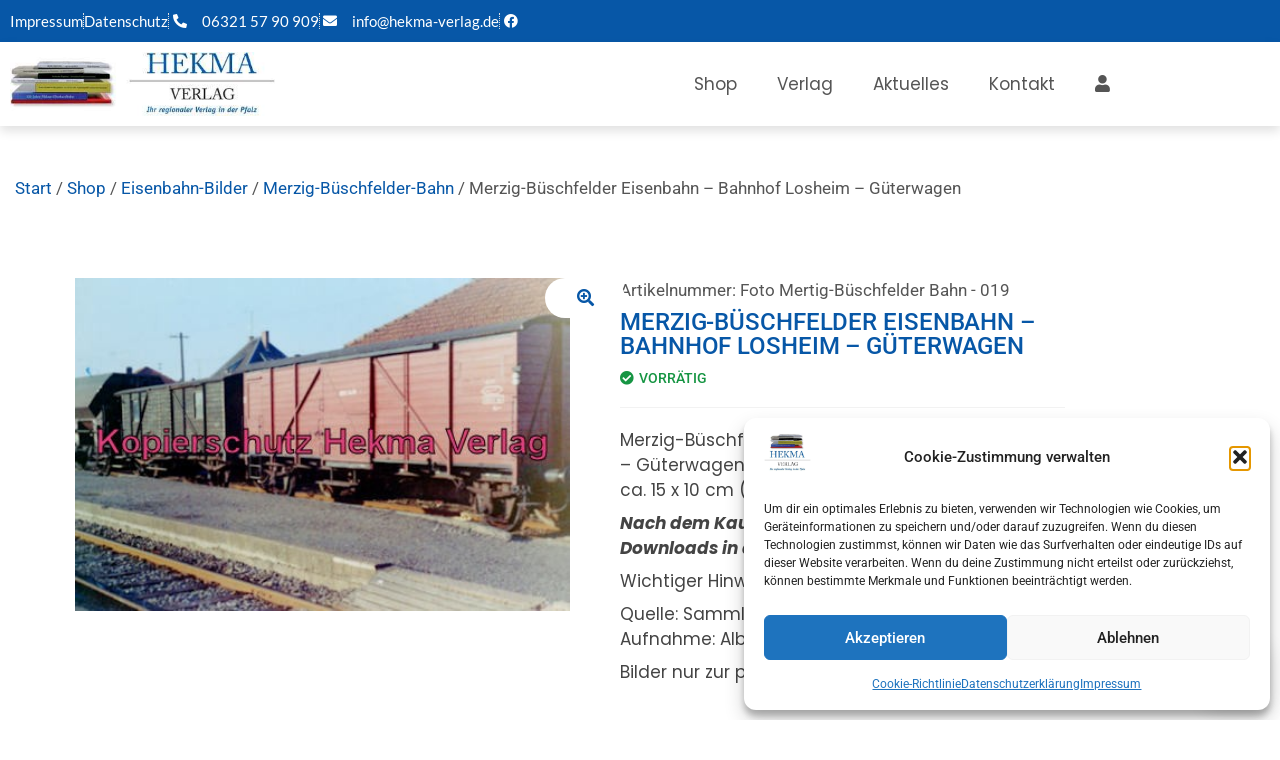

--- FILE ---
content_type: text/css
request_url: https://www.hekma-verlag.de/wp-content/uploads/elementor/css/post-43204.css?ver=1768945846
body_size: 798
content:
.elementor-kit-43204{--e-global-color-primary:#0757A7;--e-global-color-secondary:#333333;--e-global-color-text:#555555;--e-global-color-accent:#0757A7;--e-global-color-6acd342:#FFFFFF;--e-global-color-c2230a0:#000000;--e-global-color-7ebd9da:#E9E9E9;--e-global-typography-primary-font-family:"Andika New Basic";--e-global-typography-primary-font-weight:600;--e-global-typography-secondary-font-family:"Poppins";--e-global-typography-secondary-font-weight:400;--e-global-typography-text-font-family:"Lato";--e-global-typography-text-font-weight:400;--e-global-typography-accent-font-family:"Roboto";--e-global-typography-accent-font-weight:500;color:var( --e-global-color-text );font-size:17px;}.elementor-kit-43204 button,.elementor-kit-43204 input[type="button"],.elementor-kit-43204 input[type="submit"],.elementor-kit-43204 .elementor-button{background-color:var( --e-global-color-primary );color:var( --e-global-color-6acd342 );border-radius:3px 3px 3px 3px;}.elementor-kit-43204 button:hover,.elementor-kit-43204 button:focus,.elementor-kit-43204 input[type="button"]:hover,.elementor-kit-43204 input[type="button"]:focus,.elementor-kit-43204 input[type="submit"]:hover,.elementor-kit-43204 input[type="submit"]:focus,.elementor-kit-43204 .elementor-button:hover,.elementor-kit-43204 .elementor-button:focus{background-color:var( --e-global-color-text );color:var( --e-global-color-6acd342 );box-shadow:0px 0px 10px 0px rgba(0,0,0,0.5);border-radius:3px 3px 3px 3px;}.elementor-kit-43204 e-page-transition{background-color:#FFBC7D;}.elementor-kit-43204 a{color:var( --e-global-color-primary );font-size:17px;}.elementor-kit-43204 a:hover{color:var( --e-global-color-text );font-size:18px;font-weight:bold;}.elementor-kit-43204 h1{color:var( --e-global-color-primary );font-size:28px;}.elementor-kit-43204 h2{color:var( --e-global-color-primary );font-size:25px;}.elementor-kit-43204 h3{color:var( --e-global-color-primary );font-size:22px;}.elementor-kit-43204 h4{color:var( --e-global-color-text );font-size:20px;}.elementor-kit-43204 h5{color:var( --e-global-color-text );font-size:20px;}.elementor-kit-43204 h6{color:var( --e-global-color-text );font-size:20px;}.elementor-kit-43204 input:not([type="button"]):not([type="submit"]),.elementor-kit-43204 textarea,.elementor-kit-43204 .elementor-field-textual{border-style:solid;border-width:0px 0px 1px 0px;border-color:var( --e-global-color-primary );border-radius:0px 0px 0px 0px;}.elementor-kit-43204 input:focus:not([type="button"]):not([type="submit"]),.elementor-kit-43204 textarea:focus,.elementor-kit-43204 .elementor-field-textual:focus{border-style:solid;border-width:0px 0px 1px 0px;border-color:#50A3F6;}.elementor-section.elementor-section-boxed > .elementor-container{max-width:1140px;}.e-con{--container-max-width:1140px;}.elementor-widget:not(:last-child){margin-block-end:20px;}.elementor-element{--widgets-spacing:20px 20px;--widgets-spacing-row:20px;--widgets-spacing-column:20px;}{}h1.entry-title{display:var(--page-title-display);}.elementor-lightbox{background-color:var( --e-global-color-primary );--lightbox-ui-color:var( --e-global-color-6acd342 );--lightbox-ui-color-hover:#BBDDFF;--lightbox-text-color:var( --e-global-color-6acd342 );}.site-header .site-branding{flex-direction:column;align-items:stretch;}.site-header{padding-inline-end:0px;padding-inline-start:0px;}.site-footer .site-branding{flex-direction:column;align-items:stretch;}@media(max-width:1024px){.elementor-section.elementor-section-boxed > .elementor-container{max-width:1024px;}.e-con{--container-max-width:1024px;}}@media(max-width:767px){.elementor-section.elementor-section-boxed > .elementor-container{max-width:767px;}.e-con{--container-max-width:767px;}}

--- FILE ---
content_type: text/css
request_url: https://www.hekma-verlag.de/wp-content/uploads/elementor/css/post-43244.css?ver=1768946233
body_size: 4484
content:
.elementor-43244 .elementor-element.elementor-element-738f5962{margin-top:50px;margin-bottom:50px;}.elementor-43244 .elementor-element.elementor-element-7978aa30 > .elementor-widget-wrap > .elementor-widget:not(.elementor-widget__width-auto):not(.elementor-widget__width-initial):not(:last-child):not(.elementor-absolute){margin-block-end:0px;}.elementor-43244 .elementor-element.elementor-element-7978aa30 > .elementor-element-populated{padding:0px 15px 0px 15px;}.elementor-43244 .elementor-element.elementor-element-1782db4b:not(.elementor-motion-effects-element-type-background), .elementor-43244 .elementor-element.elementor-element-1782db4b > .elementor-motion-effects-container > .elementor-motion-effects-layer{background-color:#FFFFFF;}.elementor-43244 .elementor-element.elementor-element-1782db4b{transition:background 0.3s, border 0.3s, border-radius 0.3s, box-shadow 0.3s;margin-top:0px;margin-bottom:0px;padding:60px 60px 60px 60px;}.elementor-43244 .elementor-element.elementor-element-1782db4b > .elementor-background-overlay{transition:background 0.3s, border-radius 0.3s, opacity 0.3s;}.elementor-43244 .elementor-element.elementor-element-11f975 > .elementor-widget-wrap > .elementor-widget:not(.elementor-widget__width-auto):not(.elementor-widget__width-initial):not(:last-child):not(.elementor-absolute){margin-block-end:0px;}.elementor-43244 .elementor-element.elementor-element-11f975 > .elementor-element-populated{padding:0px 0px 0px 0px;}.elementor-43244 .elementor-element.elementor-element-43731e22:not(.shopengine_image_gallery_position_bottom) .shopengine-gallery-wrapper{width:20%;}.elementor-43244 .elementor-element.elementor-element-43731e22.shopengine_image_gallery_position_bottom .flex-control-thumbs li{flex:0 0 20%;}.elementor-43244 .elementor-element.elementor-element-43731e22.shopengine_image_gallery_position_left .flex-viewport, .elementor-43244 .elementor-element.elementor-element-43731e22.shopengine_image_gallery_position_right .flex-viewport{width:calc(100% - 20%);}.elementor-43244 .elementor-element.elementor-element-43731e22.shopengine_image_gallery_position_left .shopengine-product-image .onsale, .elementor-43244 .elementor-element.elementor-element-43731e22.shopengine_image_gallery_position_left .shopengine-product-image-toggle{margin-left:20%;}.elementor-43244 .elementor-element.elementor-element-43731e22.shopengine_image_gallery_position_right .shopengine-product-image .onsale, .elementor-43244 .elementor-element.elementor-element-43731e22.shopengine_image_gallery_position_right .shopengine-product-image-toggle{margin-right:20%;}.elementor-43244 .elementor-element.elementor-element-43731e22 .shopengine-product-image .flex-control-thumbs li{padding-left:5px;padding-right:5px;}.elementor-43244 .elementor-element.elementor-element-43731e22 .shopengine-product-image .flex-control-thumbs{margin-left:-5px;margin-right:-5px;margin-top:5px;}.elementor-43244 .elementor-element.elementor-element-43731e22 .shopengine-product-image .product-thumbs-slider:not( .owl-loaded ){padding-left:5px;padding-right:5px;}.elementor-43244 .elementor-element.elementor-element-43731e22 .shopengine-product-image .product-thumbs-slider .owl-stage{padding-left:5px;padding-right:5px;}.elementor-43244 .elementor-element.elementor-element-43731e22 .shopengine-product-image .product-thumbs-slider{margin-top:5px;}.elementor-43244 .elementor-element.elementor-element-43731e22 .shopengine-product-image .shopengine-product-image-toggle{color:var( --e-global-color-primary );border:var( --e-global-color-primary );box-shadow:var( --e-global-color-primary );-webkit-box-shadow:var( --e-global-color-primary );background-color:var( --e-global-color-6acd342 );font-size:17px;height:40px;width:80px;border-radius:100px;left:95%;top:0px;}.elementor-43244 .elementor-element.elementor-element-43731e22 .shopengine-product-image .shopengine-product-image-toggle svg{width:17px;}.elementor-43244 .elementor-element.elementor-element-43731e22 .shopengine-product-image .onsale{color:#ffffff;background-color:#D70101;font-size:16px;line-height:20px;border-radius:5px;}.elementor-43244 .elementor-element.elementor-element-43731e22 .shopengine-product-image .flex-direction-nav .flex-prev:before, .shopengine-widget .shopengine-product-image .flex-direction-nav .flex-next:before{font-size:20px;color:var( --e-global-color-c2230a0 );background-color:var( --e-global-color-6acd342 );}.elementor-43244 .elementor-element.elementor-element-39303972 > .elementor-widget-wrap > .elementor-widget:not(.elementor-widget__width-auto):not(.elementor-widget__width-initial):not(:last-child):not(.elementor-absolute){margin-block-end:0px;}.elementor-43244 .elementor-element.elementor-element-39303972 > .elementor-element-populated{padding:0px 0px 0px 50px;}.elementor-43244 .elementor-element.elementor-element-a6d4d9 > .elementor-widget-container{margin:0px 0px 7px 0px;}.elementor-43244 .elementor-element.elementor-element-a6d4d9 .shopengine-product-meta .sku_wrapper{display:block;}.elementor-43244 .elementor-element.elementor-element-a6d4d9.shopengine-layout-inline .shopengine-product-meta .sku_wrapper{display:inline-block;}.elementor-43244 .elementor-element.elementor-element-a6d4d9 .shopengine-product-meta .product_meta :is(.sku_wrapper, .posted_in, .tagged_as){color:#101010;}.elementor-43244 .elementor-element.elementor-element-a6d4d9 .shopengine-product-meta .product_meta :is(a, span, .sku_wrapper, .posted_in, .tagged_as){font-size:14px;font-weight:500;line-height:17px;}.elementor-43244 .elementor-element.elementor-element-a6d4d9 .shopengine-product-meta .product_meta :is(.sku, .posted_in a, .tagged_as a){color:#A0A0A0;font-size:14px;font-weight:500;line-height:17px;}.elementor-43244 .elementor-element.elementor-element-a6d4d9 .shopengine-product-meta .product_meta :is(.posted_in a, .tagged_as a):hover{color:#101010;}.elementor-43244 .elementor-element.elementor-element-221530f6 .product-title{margin:0;padding:0;color:var( --e-global-color-primary );font-size:24px;text-transform:uppercase;line-height:24px;letter-spacing:-0.1px;}.elementor-43244 .elementor-element.elementor-element-221530f6 > .elementor-widget-container{padding:0px 0px 12px 0px;}.elementor-43244 .elementor-element.elementor-element-bafaa3e > .elementor-widget-container{margin:0px 0px 20px 0px;padding:0px 0px 20px 0px;border-style:solid;border-width:0px 0px 1px 0px;border-color:#F2F2F2;}.elementor-43244 .elementor-element.elementor-element-bafaa3e .shopengine-product-stock p{font-size:14px;font-weight:500;text-transform:uppercase;line-height:17px;}.elementor-43244 .elementor-element.elementor-element-bafaa3e .shopengine-product-stock .in-stock{color:#169543;}.elementor-43244 .elementor-element.elementor-element-bafaa3e .shopengine-product-stock .in-stock svg{fill:#169543;}.elementor-43244 .elementor-element.elementor-element-bafaa3e .shopengine-product-stock .out-of-stock{color:#d9534f;}.elementor-43244 .elementor-element.elementor-element-bafaa3e .shopengine-product-stock .out-of-stock svg{fill:#d9534f;}.elementor-43244 .elementor-element.elementor-element-bafaa3e .shopengine-product-stock .available-on-backorder{color:#ee9800;}.elementor-43244 .elementor-element.elementor-element-bafaa3e .shopengine-product-stock .available-on-backorder svg{fill:#ee9800;}.elementor-43244 .elementor-element.elementor-element-714eeeb3 > .elementor-widget-container{margin:0px 0px 30px 0px;}.elementor-43244 .elementor-element.elementor-element-714eeeb3 .shopengine-product-excerpt, .elementor-43244 .elementor-element.elementor-element-714eeeb3 .shopengine-product-excerpt p{color:#444444;font-family:var( --e-global-typography-secondary-font-family ), Sans-serif;font-weight:var( --e-global-typography-secondary-font-weight );}.elementor-43244 .elementor-element.elementor-element-72f65b5a > .elementor-widget-container{margin:0px 0px 30px 0px;}.elementor-43244 .elementor-element.elementor-element-72f65b5a .shopengine-product-price .price{display:flex;align-items:center;justify-content:flex-start;}.elementor-43244 .elementor-element.elementor-element-72f65b5a .shopengine-product-price .price del, .elementor-43244 .elementor-element.elementor-element-72f65b5a .shopengine-product-price .price ins{background:none;}.elementor-43244 .elementor-element.elementor-element-72f65b5a .shopengine-product-price :is(.price, .price .amount, .price ins){font-family:var( --e-global-typography-primary-font-family ), Sans-serif;font-weight:var( --e-global-typography-primary-font-weight );}.elementor-43244 .elementor-element.elementor-element-72f65b5a .shopengine-product-price :is(.price, .price del, .price del .amount, .price ins ){color:var( --e-global-color-text );opacity:var( --e-global-color-text );vertical-align:var( --e-global-color-text );}.elementor-43244 .elementor-element.elementor-element-72f65b5a .shopengine-product-price .price del{margin-right:15px;}.elementor-43244 .elementor-element.elementor-element-72f65b5a .shopengine-product-price .price .shopengine-discount-badge{margin-left:15px;font-family:var( --e-global-typography-secondary-font-family ), Sans-serif;font-weight:var( --e-global-typography-secondary-font-weight );color:var( --e-global-color-6acd342 );background:#EA4335;padding:0px 5px 1px 5px;}.rtl .elementor-43244 .elementor-element.elementor-element-72f65b5a .shopengine-product-price .price del{margin-left:15px;margin-right:0px;}.rtl .elementor-43244 .elementor-element.elementor-element-72f65b5a .shopengine-product-price .price .shopengine-discount-badge{margin-right:15px;margin-left:0px;padding:0px 5px 1px 5px;}.elementor-43244 .elementor-element.elementor-element-72f65b5a .shopengine-product-price .price ins .amount{background:var( --e-global-color-text );color:var( --e-global-color-text );font-family:var( --e-global-typography-secondary-font-family ), Sans-serif;font-weight:var( --e-global-typography-secondary-font-weight );}.elementor-43244 .elementor-element.elementor-element-56b5582c .shopengine-swatches table.variations{text-align:left;}.rtl .elementor-43244 .elementor-element.elementor-element-56b5582c.elementor-align-right .shopengine-swatches table.variations{text-align:left;}.rtl .elementor-43244 .elementor-element.elementor-element-56b5582c.elementor-align-left .shopengine-swatches table.variations{text-align:right;}.elementor-43244 .elementor-element.elementor-element-56b5582c .shopengine-swatches .single_variation_wrap{text-align:left;}.rtl .elementor-43244 .elementor-element.elementor-element-56b5582c.elementor-align-right .shopengine-swatches .single_variation_wrap{text-align:left;}.rtl .elementor-43244 .elementor-element.elementor-element-56b5582c.elementor-align-left .shopengine-swatches .single_variation_wrap{text-align:right;}.elementor-43244 .elementor-element.elementor-element-56b5582c > .elementor-widget-container{margin:0px 0px 0px 0px;}.elementor-43244 .elementor-element.elementor-element-56b5582c .shopengine-swatches .shopengine-comparison.badge{display:none;}.elementor-43244 .elementor-element.elementor-element-56b5582c .shopengine-swatches .cart  .button{font-family:"Barlow", Sans-serif;font-size:15px;font-weight:600;text-transform:uppercase;line-height:17px;letter-spacing:-0.4px;border-style:solid;border-color:var( --e-global-color-primary );border-radius:3px 3px 3px 3px;}.elementor-43244 .elementor-element.elementor-element-56b5582c .shopengine-swatches .cart .button{color:#FFFFFF;background-color:var( --e-global-color-primary );border-width:1px 1px 1px 1px;padding:12px 25px 12px 25px;margin:0px 10px 0px 0px;}.elementor-43244 .elementor-element.elementor-element-56b5582c .shopengine-swatches .cart .button:hover{color:var( --e-global-color-primary );}.elementor-43244 .elementor-element.elementor-element-56b5582c .shopengine-swatches .cart  .button:hover{background-color:#FFFFFF;border-color:var( --e-global-color-accent );}.rtl .elementor-43244 .elementor-element.elementor-element-56b5582c .shopengine-swatches .cart .button{border-width:1px 1px 1px 1px;padding:12px 25px 12px 25px;margin:0px 0px 0px 10px;}.rtl .elementor-43244 .elementor-element.elementor-element-56b5582c .shopengine-swatches .cart  .button{border-radius:3px 3px 3px 3px;}.elementor-43244 .elementor-element.elementor-element-56b5582c .shopengine-swatches .shopengine-quick-checkout-button{font-family:"Barlow", Sans-serif;font-size:15px;font-weight:600;text-transform:uppercase;line-height:17px !important;letter-spacing:-0.4px;color:var( --e-global-color-6acd342 );background-color:var( --e-global-color-primary );border-style:solid;border-width:1px 1px 1px 1px;border-color:#F9F9F9;border-radius:3px 3px 3px 3px;padding:12px 25px 12px 25px !important;margin:0px 10px 0px 0px !important;}.elementor-43244 .elementor-element.elementor-element-56b5582c .shopengine-swatches .shopengine-quick-checkout-button:hover{color:var( --e-global-color-primary );background-color:var( --e-global-color-6acd342 );border-color:var( --e-global-color-primary );}.rtl .elementor-43244 .elementor-element.elementor-element-56b5582c .shopengine-swatches .shopengine-quick-checkout-button{border-width:1px 1px 1px 1px;border-radius:3px 3px 3px 3px;padding:12px 25px 12px 25px !important;margin:0px 0px 0px 10px !important;}.elementor-43244 .elementor-element.elementor-element-56b5582c .shopengine-swatches .quantity .qty{font-size:16px;font-weight:500;letter-spacing:0.5px;color:#101010;background:#FFFFFF;padding:10px 0px 10px 0px;border-style:solid;border-color:#F2F2F2;}.rtl .elementor-43244 .elementor-element.elementor-element-56b5582c .shopengine-swatches .quantity .qty{padding:10px 0px 10px 0px;}.elementor-43244 .elementor-element.elementor-element-56b5582c .shopengine-swatches .quantity-wrap button{border-style:solid;border-color:#F2F2F2;}.elementor-43244 .elementor-element.elementor-element-56b5582c .shopengine-swatches .quantity-wrap.default .quantity .qty{border-width:2px 2px 2px 2px;border-radius:5px 5px 5px 5px;}.rtl .elementor-43244 .elementor-element.elementor-element-56b5582c .shopengine-swatches .quantity-wrap.default .quantity .qty{border-width:2px 2px 2px 2px;border-radius:5px 5px 5px 5px;}.elementor-43244 .elementor-element.elementor-element-56b5582c .shopengine-swatches .quantity-wrap.both .quantity .qty{border-width:2px 0 2px 0;border-radius:0;}.elementor-43244 .elementor-element.elementor-element-56b5582c .shopengine-swatches .quantity-wrap.both .minus{border-width:2px 2px 2px 2px;border-radius:5px 0 0 5px;}.rtl .elementor-43244 .elementor-element.elementor-element-56b5582c .shopengine-swatches .quantity-wrap.both .minus{border-width:2px 2px 2px 2px;border-radius:5px 5px 0 0;}.elementor-43244 .elementor-element.elementor-element-56b5582c .shopengine-swatches .quantity-wrap.both .plus{border-width:2px 2px 2px 2px;border-radius:0 5px 5px 0;}.rtl .elementor-43244 .elementor-element.elementor-element-56b5582c .shopengine-swatches .quantity-wrap.both .plus{border-width:2px 2px 2px 2px;border-radius:0 0 5px 5px;}.elementor-43244 .elementor-element.elementor-element-56b5582c .shopengine-swatches .quantity-wrap.before .quantity .qty{border-width:2px 2px 2px 0;border-radius:0 5px 5px 0;}.rtl .elementor-43244 .elementor-element.elementor-element-56b5582c .shopengine-swatches .quantity-wrap.before .quantity .qty{border-width:2px 0 2px 2px;border-radius:0 0 5px 5px;}.elementor-43244 .elementor-element.elementor-element-56b5582c .shopengine-swatches .quantity-wrap.before .plus{border-width:2px 2px 0 2px;border-radius:5px 0 0 0;}.rtl .elementor-43244 .elementor-element.elementor-element-56b5582c .shopengine-swatches .quantity-wrap.before .plus{border-width:2px 2px 0 2px;}.elementor-43244 .elementor-element.elementor-element-56b5582c .shopengine-swatches .quantity-wrap.before .minus{border-width:2px 2px 2px 2px;border-radius:0 0 0 5px;}.rtl .elementor-43244 .elementor-element.elementor-element-56b5582c .shopengine-swatches .quantity-wrap.before .minus{border-width:2px 2px 2px 2px;border-radius:0 5px 0 0;}.elementor-43244 .elementor-element.elementor-element-56b5582c .shopengine-swatches .quantity-wrap.after .quantity .qty{border-width:2px 0 2px 2px;border-radius:5px 0 0 5px;}.rtl .elementor-43244 .elementor-element.elementor-element-56b5582c .shopengine-swatches .quantity-wrap.after .quantity .qty{border-width:2px 2px 2px 0;border-radius:5px 5px 0 0;}.elementor-43244 .elementor-element.elementor-element-56b5582c .shopengine-swatches .quantity-wrap.after .plus{border-width:2px 2px 0 2px;border-radius:0 5px 0 0;}.rtl .elementor-43244 .elementor-element.elementor-element-56b5582c .shopengine-swatches .quantity-wrap.after .plus{border-width:2px 2px 0 2px;border-radius:0 0 0 5px;}.elementor-43244 .elementor-element.elementor-element-56b5582c .shopengine-swatches .quantity-wrap.after .minus{border-width:2px 2px 2px 2px;border-radius:0 0 5px 0;}.rtl .elementor-43244 .elementor-element.elementor-element-56b5582c .shopengine-swatches .quantity-wrap.after .minus{border-width:2px 2px 2px 2px;}.elementor-43244 .elementor-element.elementor-element-56b5582c .shopengine-swatches .quantity-wrap{margin:0px 10px 0px 0px;}.rtl .elementor-43244 .elementor-element.elementor-element-56b5582c .shopengine-swatches .quantity-wrap{margin:0px 0px 0px 10px;}.elementor-43244 .elementor-element.elementor-element-56b5582c .shopengine-swatches .variations label, .elementor-43244 .elementor-element.elementor-element-56b5582c .shopengine-swatches .variations select{font-family:"Barlow", Sans-serif;font-size:14px;font-weight:500;text-transform:uppercase;line-height:18px;}.elementor-43244 .elementor-element.elementor-element-56b5582c .shopengine-swatches .variations td.label, .elementor-43244 .elementor-element.elementor-element-56b5582c .shopengine-swatches .variations th.label{color:#101010;}.elementor-43244 .elementor-element.elementor-element-56b5582c .shopengine-swatches .variations td.select, .elementor-43244 .elementor-element.elementor-element-56b5582c .shopengine-swatches .variations th.select{color:#101010;}.elementor-43244 .elementor-element.elementor-element-56b5582c .shopengine-swatches .variations tr{flex-direction:row;margin:0px 0px 15px 0px;gap:15px;}.elementor-43244 .elementor-element.elementor-element-56b5582c .shopengine-swatches .variations td.label{width:60px;}.elementor-43244 .elementor-element.elementor-element-56b5582c .shopengine-swatches .variations td.value{width:100%;}.elementor-43244 .elementor-element.elementor-element-56b5582c .shopengine-swatches .woocommerce-variation-description{font-size:14px;font-weight:400;line-height:18px;margin:0px 0px 15px 0px;}.elementor-43244 .elementor-element.elementor-element-56b5582c .shopengine-swatches .woocommerce-variation-description p{color:#666666;}.rtl .elementor-43244 .elementor-element.elementor-element-56b5582c .shopengine-swatches .woocommerce-variation-description{margin:0px 0px 15px 0px;}.elementor-43244 .elementor-element.elementor-element-56b5582c .shopengine-swatches :is(.price, .price del, .price ins ){font-size:18px;font-weight:700;line-height:24px;color:#101010;}.elementor-43244 .elementor-element.elementor-element-56b5582c .shopengine-swatches .price ins .amount{background:transparent;color:#101010;}.elementor-43244 .elementor-element.elementor-element-56b5582c .shopengine-swatches .shopengine-badge{color:#FFFFFF;background:#EA4335;font-size:12px;line-height:20px;}.elementor-43244 .elementor-element.elementor-element-56b5582c .shopengine-swatches .woocommerce-variation-price{margin:0px 0px 15px 0px;display:block;}.rtl .elementor-43244 .elementor-element.elementor-element-56b5582c .shopengine-swatches .woocommerce-variation-price{margin:0px 0px 15px 0px;display:block;}.rtl .elementor-43244 .elementor-element.elementor-element-56b5582c .shopengine-swatches .variations tr{margin:0px 0px 15px 0px;}.elementor-43244 .elementor-element.elementor-element-56b5582c .shopengine-swatches .variations{margin:0px 0px 15px 0px;}.rtl .elementor-43244 .elementor-element.elementor-element-56b5582c .shopengine-swatches .variations{margin:0px 0px 15px 0px;}.elementor-43244 .elementor-element.elementor-element-56b5582c .shopengine-swatches .variations select{color:#101010;}.elementor-43244 .elementor-element.elementor-element-56b5582c .shopengine-swatches .shopengine_swatches .swatch.swatch_color{width:18px;height:18px;}.elementor-43244 .elementor-element.elementor-element-56b5582c .shopengine-swatches .shopengine_swatches .swatch_color{border-radius:100px;border-style:solid;border-width:2px 2px 2px 2px;border-color:#F2F2F2;}.rtl .elementor-43244 .elementor-element.elementor-element-56b5582c .shopengine-swatches .shopengine_swatches .swatch_color{border-width:2px 2px 2px 2px;}.elementor-43244 .elementor-element.elementor-element-56b5582c .shopengine-swatches .shopengine_swatches .swatch_color.selected{border-color:#101010;}.elementor-43244 .elementor-element.elementor-element-56b5582c .shopengine-swatches .shopengine_swatches .swatch.swatch_image{width:30px;height:30px;}.elementor-43244 .elementor-element.elementor-element-56b5582c .shopengine-swatches .shopengine_swatches .swatch_image{border-radius:100px;border-style:solid;border-width:2px 2px 2px 2px;border-color:#F2F2F2;}.rtl .elementor-43244 .elementor-element.elementor-element-56b5582c .shopengine-swatches .shopengine_swatches .swatch_image{border-width:2px 2px 2px 2px;}.elementor-43244 .elementor-element.elementor-element-56b5582c .shopengine-swatches .shopengine_swatches .swatch_image.selected{border-color:#101010;}.elementor-43244 .elementor-element.elementor-element-56b5582c .shopengine-swatches .shopengine_swatches .swatch.swatch_label{min-width:36px;min-height:36px;}.elementor-43244 .elementor-element.elementor-element-56b5582c .shopengine-swatches .shopengine_swatches .swatch_label{border-radius:5px;border-style:solid;border-width:2px 2px 2px 2px;border-color:#F2F2F2;color:#272626 !important;background-color:#f1f1f1 !important;}.rtl .elementor-43244 .elementor-element.elementor-element-56b5582c .shopengine-swatches .shopengine_swatches .swatch_label{border-width:2px 2px 2px 2px;}.elementor-43244 .elementor-element.elementor-element-56b5582c .shopengine-swatches .shopengine_swatches .swatch_label.selected{border-color:#101010;}.elementor-43244 .elementor-element.elementor-element-56b5582c .shopengine-swatches .shopengine-wishlist.badge{font-size:15px;color:#101010;background:#FFFFFF;padding:0px 0px 0px 0px;margin:10px 20px 0px 5px;}.elementor-43244 .elementor-element.elementor-element-56b5582c .shopengine-swatches :is(.shopengine-wishlist.badge.active,.shopengine-wishlist.badge:hover){color:#5642C7;}.rtl .elementor-43244 .elementor-element.elementor-element-56b5582c .shopengine-swatches .shopengine-wishlist.badge{padding:0px 0px 0px 0px;margin:10px 5px 0px 20px;}.elementor-43244 .elementor-element.elementor-element-215e0348 > .elementor-widget-container{margin:30px 0px 20px 0px;padding:20px 0px 20px 0px;border-style:solid;border-width:1px 0px 1px 0px;border-color:#F2F2F2;}.elementor-43244 .elementor-element.elementor-element-215e0348 .shopengine-product-meta .posted_in{display:block;}.elementor-43244 .elementor-element.elementor-element-215e0348.shopengine-layout-inline .shopengine-product-meta .posted_in{display:inline-block;}.elementor-43244 .elementor-element.elementor-element-215e0348 .shopengine-product-meta .products-page-cats{display:block;}.elementor-43244 .elementor-element.elementor-element-215e0348.shopengine-layout-inline .shopengine-product-meta  .products-page-cats{display:inline-block;}.elementor-43244 .elementor-element.elementor-element-215e0348 .shopengine-product-meta .tagged_as{display:block;}.elementor-43244 .elementor-element.elementor-element-215e0348.shopengine-layout-inline .shopengine-product-meta .tagged_as{display:inline-block;}.elementor-43244 .elementor-element.elementor-element-215e0348 .shopengine-product-meta .product_meta :is(.sku_wrapper, .posted_in, .tagged_as){padding:0px 0px 5px 0px;color:#101010;}.rtl .elementor-43244 .elementor-element.elementor-element-215e0348 .shopengine-product-meta .product_meta :is(.sku_wrapper, .posted_in, .tagged_as){padding:0px 0px 5px 0px;}.elementor-43244 .elementor-element.elementor-element-215e0348 .shopengine-product-meta .product_meta :is(a, span, .sku_wrapper, .posted_in, .tagged_as){font-size:14px;font-weight:500;line-height:17px;}.elementor-43244 .elementor-element.elementor-element-215e0348 .shopengine-product-meta .product_meta :is(.sku, .posted_in a, .tagged_as a){color:#A0A0A0;font-size:14px;font-weight:500;line-height:17px;}.elementor-43244 .elementor-element.elementor-element-215e0348 .shopengine-product-meta .product_meta :is(.posted_in a, .tagged_as a):hover{color:#101010;}.elementor-43244 .elementor-element.elementor-element-f56fc1d{margin-top:50px;margin-bottom:50px;}.elementor-widget-heading .elementor-heading-title{font-family:var( --e-global-typography-primary-font-family ), Sans-serif;font-weight:var( --e-global-typography-primary-font-weight );color:var( --e-global-color-primary );}.elementor-43244 .elementor-element.elementor-element-92ab6ab .shopengine-related .related :is(.product, .price){text-align:center;justify-content:center;}.rtl .elementor-43244 .elementor-element.elementor-element-92ab6ab.elementor-align-left a.woocommerce-LoopProduct-link{text-align:right;}.rtl .elementor-43244 .elementor-element.elementor-element-92ab6ab.elementor-align-right a.woocommerce-LoopProduct-link{text-align:left;}.elementor-43244 .elementor-element.elementor-element-92ab6ab .shopengine-related .related .price del{display:inline-block;}.elementor-43244 .elementor-element.elementor-element-92ab6ab .shopengine-related .related  .button{display:block;}.elementor-43244 .elementor-element.elementor-element-92ab6ab .shopengine-related ul.products{display:grid;grid-template-columns:repeat(5, 1fr) !important;}.elementor-43244 .elementor-element.elementor-element-92ab6ab .shopengine-related.slider-disabled ul.products{grid-gap:30px;}.elementor-43244 .elementor-element.elementor-element-92ab6ab .shopengine-related .related .products li a:not(.woocommerce-LoopProduct-link, .add_to_cart_button, .product_type_simple, .product_type_external, .product_type_variable, :last-child){margin-right:10px;}.elementor-43244 .elementor-element.elementor-element-92ab6ab .shopengine-related .related .products li a:not(.woocommerce-LoopProduct-link, .add_to_cart_button, .product_type_simple, .product_type_external, .product_type_variable){font-size:16px;}.elementor-43244 .elementor-element.elementor-element-92ab6ab .shopengine-related .related .product img{height:200px !important;object-fit:cover;object-position:center center;padding:0px 0px 10px 0px;}.rtl .elementor-43244 .elementor-element.elementor-element-92ab6ab .shopengine-related .related .product img{padding:0px 0px 10px 0px;}.elementor-43244 .elementor-element.elementor-element-92ab6ab .shopengine-related .woocommerce-loop-product__title{color:#101010;font-size:17px;font-weight:500;text-transform:none;line-height:22px;padding:0px 0px 20px 0px;}.rtl .elementor-43244 .elementor-element.elementor-element-92ab6ab .shopengine-related .woocommerce-loop-product__title{padding:0px 0px 20px 0px;}.elementor-43244 .elementor-element.elementor-element-92ab6ab .shopengine-related .products .star-rating{color:#fec42d;font-size:12px;margin:0px 0px 8px 0px;}.elementor-43244 .elementor-element.elementor-element-92ab6ab .shopengine-related .products .star-rating::before{color:#fec42d;}.rtl .elementor-43244 .elementor-element.elementor-element-92ab6ab .shopengine-related .products .star-rating{margin:0px 0px 8px 0px;}.elementor-43244 .elementor-element.elementor-element-92ab6ab .shopengine-related :is(.price .amount){color:var( --e-global-color-text );}.elementor-43244 .elementor-element.elementor-element-92ab6ab .shopengine-related .price :is(del, del span, del .amount){color:#EF0000;}.elementor-43244 .elementor-element.elementor-element-92ab6ab .shopengine-related :is(.price, .price .amount, .price ins, .price del){font-size:16px;font-weight:700;line-height:16px;}.elementor-43244 .elementor-element.elementor-element-92ab6ab .shopengine-related .price{padding:0px 0px 8px 0px;}.rtl .elementor-43244 .elementor-element.elementor-element-92ab6ab .shopengine-related .price{padding:0px 0px 8px 0px;}.elementor-43244 .elementor-element.elementor-element-92ab6ab .shopengine-related .related :is(.button, .added_to_cart){font-size:13px;font-weight:500;text-transform:uppercase;line-height:18px;order:1;color:#FFFFFF !important;background-color:var( --e-global-color-primary );padding:8px 15px 8px 15px;border-style:solid !important;border-width:1px 1px 1px 1px !important;border-color:var( --e-global-color-accent );border-radius:0px 0px 0px 0px !important;margin:15px 0px 0px 0px !important;}.elementor-43244 .elementor-element.elementor-element-92ab6ab .shopengine-related .related :is(.button, .added_to_cart):hover{color:#0757A7 !important;background-color:var( --e-global-color-6acd342 );border-color:var( --e-global-color-primary );}.rtl .elementor-43244 .elementor-element.elementor-element-92ab6ab .shopengine-related .related :is(.button, .added_to_cart){padding:8px 15px 8px 15px;border-width:1px 1px 1px 1px !important;border-radius:0px 0px 0px 0px !important;margin:15px 0px 0px 0px !important;}.elementor-43244 .elementor-element.elementor-element-92ab6ab .shopengine-related :is(.swiper-button-prev, .swiper-button-next){font-size:25px;color:#FFFFFF;background-color:#3E3E3E;border-radius:0px 0px 0px 0px;}.elementor-43244 .elementor-element.elementor-element-92ab6ab .shopengine-related :is(.swiper-button-prev svg, .swiper-button-next svg){width:25px;fill:#FFFFFF;}.elementor-43244 .elementor-element.elementor-element-92ab6ab .shopengine-related :is(.swiper-button-next, .swiper-button-prev){width:40px;height:40px;line-height:40px;}.elementor-43244 .elementor-element.elementor-element-92ab6ab .shopengine-related :is(.swiper-button-prev, .swiper-button-next):hover{color:#FFFFFF;background-color:#332d2d;}.rtl .elementor-43244 .elementor-element.elementor-element-92ab6ab .shopengine-related :is(.swiper-button-prev, .swiper-button-next){border-radius:0px 0px 0px 0px;}.elementor-43244 .elementor-element.elementor-element-92ab6ab .shopengine-related .swiper-pagination-bullet{background:#c9c9c9;}.elementor-43244 .elementor-element.elementor-element-92ab6ab .shopengine-related .swiper-pagination-bullet-active{border-color:#f03d3f;}.elementor-43244 .elementor-element.elementor-element-92ab6ab .shopengine-related .swiper-pagination{margin:20px 0px 0px 0px;}.rtl .elementor-43244 .elementor-element.elementor-element-92ab6ab .shopengine-related .swiper-pagination{margin:20px 0px 0px 0px;}.elementor-43244 .elementor-element.elementor-element-92ab6ab .shopengine-related .shopengine-related-products-heading-title{color:#101010;padding:0px 0px 8px 0px;}.rtl .elementor-43244 .elementor-element.elementor-element-92ab6ab .shopengine-related .shopengine-related-products-heading-title{padding:0px 0px 8px 0px;}@media(min-width:768px){.elementor-43244 .elementor-element.elementor-element-11f975{width:50%;}.elementor-43244 .elementor-element.elementor-element-39303972{width:50%;}}@media(max-width:1024px){.elementor-43244 .elementor-element.elementor-element-1782db4b{padding:30px 30px 30px 30px;}.elementor-43244 .elementor-element.elementor-element-43731e22:not(.shopengine_image_gallery_position_bottom) .shopengine-gallery-wrapper{width:25%;}.elementor-43244 .elementor-element.elementor-element-43731e22.shopengine_image_gallery_position_bottom .flex-control-thumbs li{flex:0 0 25%;}.elementor-43244 .elementor-element.elementor-element-43731e22.shopengine_image_gallery_position_left .flex-viewport, .elementor-43244 .elementor-element.elementor-element-43731e22.shopengine_image_gallery_position_right .flex-viewport{width:calc(100% - 25%);}.elementor-43244 .elementor-element.elementor-element-43731e22.shopengine_image_gallery_position_left .shopengine-product-image .onsale, .elementor-43244 .elementor-element.elementor-element-43731e22.shopengine_image_gallery_position_left .shopengine-product-image-toggle{margin-left:25%;}.elementor-43244 .elementor-element.elementor-element-43731e22.shopengine_image_gallery_position_right .shopengine-product-image .onsale, .elementor-43244 .elementor-element.elementor-element-43731e22.shopengine_image_gallery_position_right .shopengine-product-image-toggle{margin-right:25%;}.elementor-43244 .elementor-element.elementor-element-39303972 > .elementor-element-populated{padding:0px 15px 0px 15px;}.elementor-43244 .elementor-element.elementor-element-92ab6ab .shopengine-related ul.products{display:grid;grid-template-columns:repeat(2, 1fr) !important;}}@media(max-width:767px){.elementor-43244 .elementor-element.elementor-element-1782db4b{padding:20px 20px 20px 20px;}.elementor-43244 .elementor-element.elementor-element-11f975 > .elementor-element-populated{margin:0px 0px 30px 0px;--e-column-margin-right:0px;--e-column-margin-left:0px;}.elementor-43244 .elementor-element.elementor-element-43731e22:not(.shopengine_image_gallery_position_bottom) .shopengine-gallery-wrapper{width:25%;}.elementor-43244 .elementor-element.elementor-element-43731e22.shopengine_image_gallery_position_bottom .flex-control-thumbs li{flex:0 0 25%;}.elementor-43244 .elementor-element.elementor-element-43731e22.shopengine_image_gallery_position_left .flex-viewport, .elementor-43244 .elementor-element.elementor-element-43731e22.shopengine_image_gallery_position_right .flex-viewport{width:calc(100% - 25%);}.elementor-43244 .elementor-element.elementor-element-43731e22.shopengine_image_gallery_position_left .shopengine-product-image .onsale, .elementor-43244 .elementor-element.elementor-element-43731e22.shopengine_image_gallery_position_left .shopengine-product-image-toggle{margin-left:25%;}.elementor-43244 .elementor-element.elementor-element-43731e22.shopengine_image_gallery_position_right .shopengine-product-image .onsale, .elementor-43244 .elementor-element.elementor-element-43731e22.shopengine_image_gallery_position_right .shopengine-product-image-toggle{margin-right:25%;}.elementor-43244 .elementor-element.elementor-element-39303972 > .elementor-element-populated{padding:0px 0px 0px 0px;}.elementor-43244 .elementor-element.elementor-element-92ab6ab .shopengine-related ul.products{display:grid;grid-template-columns:repeat(1, 1fr) !important;}}/* Start custom CSS for shopengine-add-to-cart, class: .elementor-element-56b5582c */@media(max-width: 575px) {
    .elementor-43244 .elementor-element.elementor-element-56b5582c.xs-cart-wishlist .shopengine-swatches .cart .button {
        width: 100%;
        margin: 0 0 10px 0 !important;
    }
.elementor-43244 .elementor-element.elementor-element-56b5582c .shopengine-swatches .shopengine-wishlist {
        width: 100% !important;
    }
}/* End custom CSS */

--- FILE ---
content_type: text/javascript
request_url: https://www.hekma-verlag.de/wp-content/cache/wpfc-minified/l926d7ho/9pzoy.js
body_size: 1358
content:
// source --> https://www.hekma-verlag.de/wp-content/plugins/shopengine-pro/modules/quick-checkout/assets/js/script.js?ver=6.9 
jQuery((function(t){"use strict";var e=t(".shopengine-single-page-qc-btn"),n=t(".shopengine-quick-checkout-modal"),a=e.siblings(".single_add_to_cart_button"),i=e.siblings('[name="add-to-cart"]'),o=e.parents(".variations_form"),r=t(".shopengine_qc_btn"),c={fadeDuration:250,ifIframe:!0};function s(e){Array.from(e).forEach((e=>{e.addEventListener("click",(function(e){if("undefined"!=typeof window.vacationStatus&&window.vacationStatus)return void e.preventDefault();e.preventDefault();let a=t(this).siblings(".add_to_cart_button").attr("data-product_id");var i="?";window.wc_add_to_cart_params&&wc_add_to_cart_params.cart_url.includes("?")&&(i="&");let o=t(this).data("source-url")+`${i}add-to-cart=`+a+"&nonce="+shopEngineQuickCheckout.rest_nonce+"&shopengine_quick_checkout=modal-content&quantity=1";n.html('<iframe src="'+o+'"></iframe>').modal(c)}))}))}o.on("woocommerce_variation_has_changed",(function(){e.toggleClass("disabled",a.hasClass("disabled"))})).on("hide_variation",(function(){e.toggleClass("disabled",!0)})),(Array.from(r).length>0&&"redirect"!==t(r[0]).attr("data-checkout")&&!t(".shopengine-single-page-qc-btn")||Array.from(r).length>0&&"redirect"!==t(r[0]).attr("data-checkout")&&t(".shopengine-single-page-qc-btn"))&&s(r),"redirect"!==e.attr("data-checkout-single")&&e.on("click",(function(e){e.preventDefault();var o=t(this);if(o.hasClass("disabled"))a.trigger("click");else{var r="?";window.wc_add_to_cart_params&&wc_add_to_cart_params.cart_url.includes("?")&&(r="&");var s=o.parents("form.cart").serialize(),l=i.val(),d=o.data("source-url")+`${r}add-to-cart=`+l+"&nonce="+shopEngineQuickCheckout.rest_nonce+"&"+s;n.html('<iframe src="'+d+'"></iframe>').modal(c)}})),t("body").on("click",".se-close-modal",(function(t){t.preventDefault(),n.modal("hide"),n.html("")})),"redirect"===e.attr("data-checkout-single")&&(t(".variations_form").on("found_variation",(function(e,n){let a=n?.variation_id;a&&t(".shopengine-quick-checkout-button.shopengine-single-page-qc-btn").off("click").on("click",(function(e){if(e.preventDefault(),t(".pre-order-closed-message:visible").length)return void alert("Sorry, this product is unavailable. Please choose a different combination.");let n=t('input[name="quantity"]').val()||1,i=e.currentTarget.href+"&variation_id="+a+"&quantity="+n;t(".variations_form .variations select").each((function(){let e=t(this).attr("name"),n=t(this).val();n&&(i+="&"+encodeURIComponent(e)+"="+encodeURIComponent(n))})),window.location.href=i}))})),t(document).on("click",".shopengine-quick-checkout-button.shopengine-single-page-qc-btn",(function(e){if(t(".single-product").length&&!t(".variations_form").length){e.preventDefault();let n=t('input[name="quantity"]').val()||1,a=t(this).attr("href")+"&quantity="+n;window.location.href=a}})))}));
// source --> https://www.hekma-verlag.de/wp-content/plugins/shopengine-pro/modules/pre-order/assets/js/pre-order-frontend.js?ver=6.9 
jQuery((function(t){t(".single_variation_wrap").on("show_variation",(function(n,e){let i={variation_id:e.variation_id,_wpnonce:shopEngineApiSettings.rest_nonce},o=shopEngineApiSettings.resturl+"shopengine-builder/v1/pre-order/single_product_content";t.post(o,i,(function(n){let e=n.content,i=t(".woocommerce-variation-price");i.find(".preOrderContent").length?i.find(".preOrderContent").html(e):(e='<div class="preOrderContent">'+e+"</div>",i.prepend(e)),"false"===n.status?(t(".single_add_to_cart_button, .shopengine-quick-checkout-button").addClass("disabled"),t(".single_add_to_cart_button").text(n.button_text)):t(".single_add_to_cart_button").text(n.add_cart_text)}))}))}));